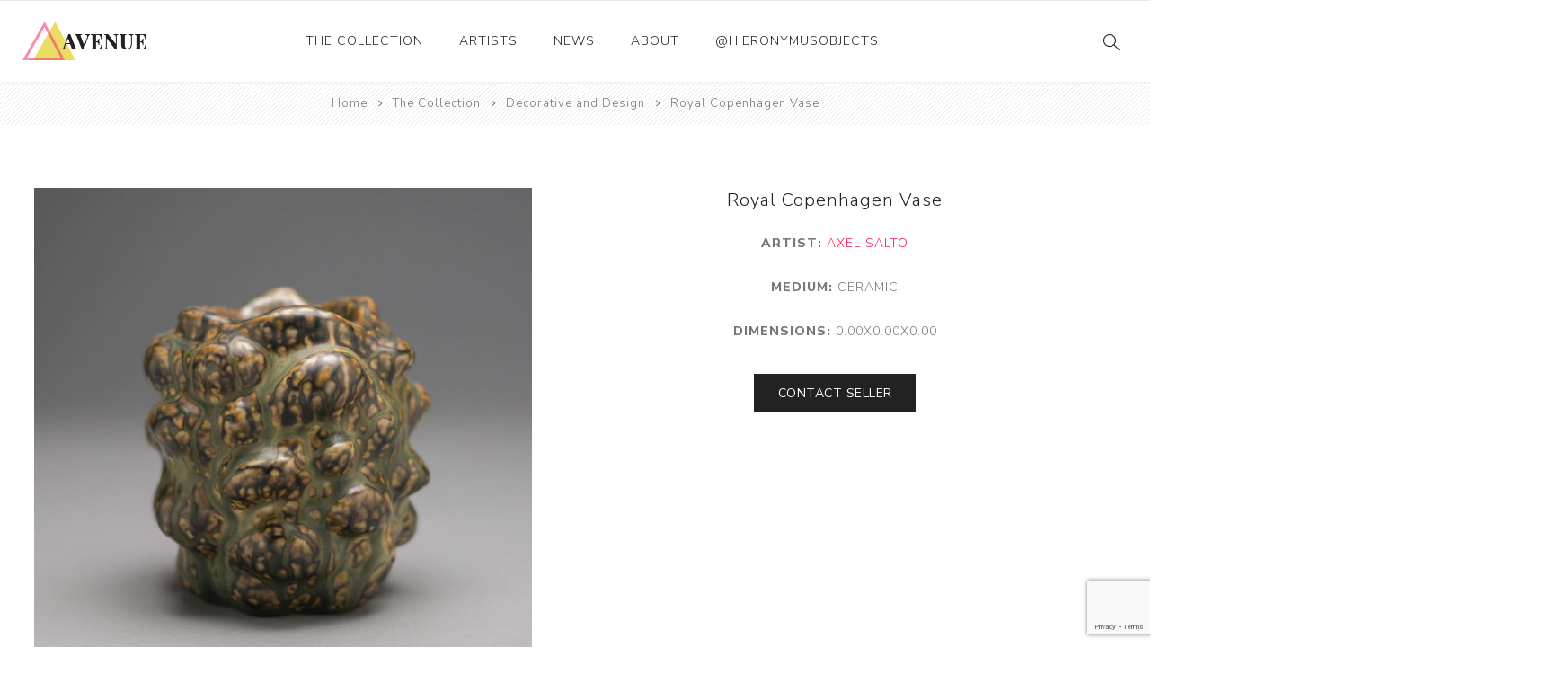

--- FILE ---
content_type: text/html; charset=utf-8
request_url: https://www.hieronymusobjects.com/royal-copenhagen-vase-axel-salto-2
body_size: 4252
content:
<!DOCTYPE html><html lang=en class=html-product-details-page><head><title>Royal Copenhagen Vase | Hieronymus Objects</title><meta charset=UTF-8><meta name=description content=""><meta name=keywords content=""><meta name=generator content=nopCommerce><meta name=viewport content="width=device-width, initial-scale=1.0, user-scalable=0, minimum-scale=1.0, maximum-scale=1.0"><link rel=preload as=font href=/Themes/Avenue/Content/fonts/artsy/artsy-icons.woff crossorigin><link rel=preload as=font href=/Themes/Avenue/Content/fonts/avenue_font.woff crossorigin><link href="https://fonts.googleapis.com/css?family=Nunito+Sans:300,400,800&amp;subset=latin-ext&amp;display=swap" rel=stylesheet><script>(function(n,t,i,r,u){n[r]=n[r]||[];n[r].push({"gtm.start":(new Date).getTime(),event:"gtm.js"});var e=t.getElementsByTagName(i)[0],f=t.createElement(i),o=r!="dataLayer"?"&l="+r:"";f.async=!0;f.src="https://www.googletagmanager.com/gtm.js?id="+u+o;e.parentNode.insertBefore(f,e)})(window,document,"script","dataLayer","GTM-5NBN24B")</script><link rel=stylesheet href=https://cdnjs.cloudflare.com/ajax/libs/slick-carousel/1.9.0/slick.min.css integrity="sha512-yHknP1/AwR+yx26cB1y0cjvQUMvEa2PFzt1c9LlS4pRQ5NOTZFWbhBig+X9G9eYW/8m0/4OXNx8pxJ6z57x0dw==" crossorigin=anonymous><link href=/bundles/tya3nkdyusgduscvzvrsfpyegboqsl_x3ekfftimxhs.min.css rel=stylesheet><link href=/css/custom.css rel=stylesheet><link rel=canonical href=https://www.hieronymusobjects.com/royal-copenhagen-vase-axel-salto-2><body class=product-details-page-body><noscript><iframe src="https://www.googletagmanager.com/ns.html?id=GTM-5NBN24B" height=0 width=0 style=display:none;visibility:hidden></iframe></noscript><div class=ajax-loading-block-window style=display:none></div><div id=dialog-notifications-success title=Notification style=display:none></div><div id=dialog-notifications-error title=Error style=display:none></div><div id=dialog-notifications-warning title=Warning style=display:none></div><div id=bar-notification class=bar-notification-container data-close=Close></div><!--[if lte IE 8]><div style=clear:both;height:59px;text-align:center;position:relative><a href=http://www.microsoft.com/windows/internet-explorer/default.aspx target=_blank> <img src=/Themes/Avenue/Content/img/ie_warning.jpg height=42 width=820 alt="You are using an outdated browser. For a faster, safer browsing experience, upgrade for free today."> </a></div><![endif]--><div class="master-wrapper-page standard-gallery"><div class=overlayOffCanvas></div><div class=header-wrapper><div class=header><div class=header-upper><div class="profile-links responsive-nav-content"><div class=responsive-nav-head><span class=text>Profile</span> <span class="button close-links"></span></div><div class=responsive-nav-body></div></div></div><div class=header-lower><div class=header-lower-inner><div class="header-logo-wrapper table-cell"><div class="nav-button menu-button"><span class=trigger title=Menu></span></div><div class=header-logo><a href="/" class=logo> <img alt="Hieronymus Objects" src=/Themes/Avenue/Content/img/logo.png> </a></div></div><div class="header-menu table-cell responsive-nav-content"><div class=responsive-nav-head><span class=text>Menu</span> <span class="button close-menu"></span></div><input type=hidden value=false id=isRtlEnabled><ul class=top-menu><li class=has-sublist><a class=with-subcategories href=/the-collection>The Collection</a> <button class="trigger plus-button"></button><div class=sublist-wrap><div class="responsive-nav-head back-button"><span class=text><button>Back</button></span></div><ul class=sublist><li><a href=/ceramics>Ceramics <span class=number>(661)</span></a><li><a href=/drawings-and-paintings>Drawings and Paintings <span class=number>(248)</span></a><li><a href=/sculpture>Sculpture <span class=number>(204)</span></a><li><a href=/decorative-and-design>Decorative and Design <span class=number>(723)</span></a><li><a href=/photography-and-prints>Photography and Prints <span class=number>(172)</span></a><li><a href=/other>Other <span class=number>(121)</span></a></ul></div><li><a href=/artist/all>Artists</a><li><a href=/news-2>News</a><li><a href=/about-us>About</a><li><a href=/instagram-posts-hieronymus>@hieronymusobjects</a></ul></div><div class="responsive-nav-wrapper table-cell"><div class="nav-button search-button"><span class=trigger title=Search></span></div><div class="nav-button personal-button"><span class=trigger title=Profile></span></div></div></div></div><div class="search-box store-search-box responsive-nav-content"><div class=responsive-nav-head><span class=text>Search</span> <span class="button close-search"></span></div><div class=responsive-nav-body><form method=get class=search-form id=small-search-box-form action=/search><input type=text class=search-box-text id=small-searchterms autocomplete=off name=q placeholder="Search store" aria-label="Search store"> <button type=submit class="button-1 search-box-button" value=Search>Search</button></form></div></div><div class="flyout-cart responsive-nav-content"><div class=responsive-nav-head><span class=text>Shopping cart</span> <span class="button close-cart"></span></div><div class=responsive-nav-body></div></div></div></div><div class=breadcrumb><ul itemscope itemtype=http://schema.org/BreadcrumbList><li><span> <a href="/"> <span>Home</span> </a> </span> <span class=delimiter>/</span><li itemprop=itemListElement itemscope itemtype=http://schema.org/ListItem><a href=/the-collection itemprop=item> <span itemprop=name>The Collection</span> </a> <span class=delimiter>/</span><meta itemprop=position content=1><li itemprop=itemListElement itemscope itemtype=http://schema.org/ListItem><a href=/decorative-and-design itemprop=item> <span itemprop=name>Decorative and Design</span> </a> <span class=delimiter>/</span><meta itemprop=position content=2><li itemprop=itemListElement itemscope itemtype=http://schema.org/ListItem><strong class=current-item itemprop=name>Royal Copenhagen Vase</strong> <span itemprop=item itemscope itemtype=http://schema.org/Thing id=/royal-copenhagen-vase-axel-salto-2> </span><meta itemprop=position content=3></ul></div><div class=master-wrapper-content><div class=master-column-wrapper><div class=center-1><div class="page product-details-page"><div class=page-body><form method=post id=product-details-form action=/royal-copenhagen-vase-axel-salto-2><div style=display:none id=product-hidden-schema class=product-hidden-schema><div itemscope itemtype=http://schema.org/Sculpture><span itemprop=name>Royal Copenhagen Vase</span> <span itemprop=description></span> <span itemprop=image>https://www.hieronymusobjects.com/images/thumbs/0036153_royal-copenhagen-vase.jpeg</span></div><span id=product-hidden-schema-materials class=product-hidden-schema>Ceramic</span> <span id=product-hidden-schema-google-type class=product-hidden-schema>Sculpture</span> <span id=product-hidden-schema-length class=product-hidden-schema>0.00 inches</span> <span id=product-hidden-schema-width class=product-hidden-schema>0.00 inches</span> <span id=product-hidden-schema-height class=product-hidden-schema>0.00 inches</span></div><div data-productid=3883 itemscope itemtype=http://schema.org/VisualArtwork><div class=product-essential><div class=gallery><div class=picture><a href=https://www.hieronymusobjects.com/images/thumbs/0036153_royal-copenhagen-vase.jpeg title="Picture of Royal Copenhagen Vase" id=main-product-img-lightbox-anchor-3883 class=magnific-popup-zoom> <img alt="Picture of Royal Copenhagen Vase" src=https://www.hieronymusobjects.com/images/thumbs/0036153_royal-copenhagen-vase_750.jpeg title="Picture of Royal Copenhagen Vase" id=main-product-img-3883> </a></div><div class=picture-thumbs><div class=bxslider><div class=thumb-item><img src=https://www.hieronymusobjects.com/images/thumbs/0036153_royal-copenhagen-vase_750.jpeg alt="Picture of Royal Copenhagen Vase" title="Picture of Royal Copenhagen Vase" data-defaultsize=https://www.hieronymusobjects.com/images/thumbs/0036153_royal-copenhagen-vase_750.jpeg data-fullsize=https://www.hieronymusobjects.com/images/thumbs/0036153_royal-copenhagen-vase.jpeg></div><div class=thumb-item><img src=https://www.hieronymusobjects.com/images/thumbs/0036154_royal-copenhagen-vase_750.jpeg alt="Picture of Royal Copenhagen Vase" title="Picture of Royal Copenhagen Vase" data-defaultsize=https://www.hieronymusobjects.com/images/thumbs/0036154_royal-copenhagen-vase_750.jpeg data-fullsize=https://www.hieronymusobjects.com/images/thumbs/0036154_royal-copenhagen-vase.jpeg></div><div class=thumb-item><img src=https://www.hieronymusobjects.com/images/thumbs/0036155_royal-copenhagen-vase_750.jpeg alt="Picture of Royal Copenhagen Vase" title="Picture of Royal Copenhagen Vase" data-defaultsize=https://www.hieronymusobjects.com/images/thumbs/0036155_royal-copenhagen-vase_750.jpeg data-fullsize=https://www.hieronymusobjects.com/images/thumbs/0036155_royal-copenhagen-vase.jpeg></div><div class=thumb-item><img src=https://www.hieronymusobjects.com/images/thumbs/0036156_royal-copenhagen-vase_750.jpeg alt="Picture of Royal Copenhagen Vase" title="Picture of Royal Copenhagen Vase" data-defaultsize=https://www.hieronymusobjects.com/images/thumbs/0036156_royal-copenhagen-vase_750.jpeg data-fullsize=https://www.hieronymusobjects.com/images/thumbs/0036156_royal-copenhagen-vase.jpeg></div><div class=thumb-item><img src=https://www.hieronymusobjects.com/images/thumbs/0036157_royal-copenhagen-vase_750.jpeg alt="Picture of Royal Copenhagen Vase" title="Picture of Royal Copenhagen Vase" data-defaultsize=https://www.hieronymusobjects.com/images/thumbs/0036157_royal-copenhagen-vase_750.jpeg data-fullsize=https://www.hieronymusobjects.com/images/thumbs/0036157_royal-copenhagen-vase.jpeg></div></div></div></div><div class=overview><div class=product-name><h1 itemprop=name><span>Royal Copenhagen Vase</span></h1></div><div class=artist-name><div class=manufacturers><span class=label>Manufacturer:</span> <strong>Artist: </strong> <span class=value itemprop=creator itemscope itemtype=http://schema.org/Person> <a href=/axel-salto itemprop=name>Axel Salto</a> </span></div></div><div class=material><strong>Medium:</strong> <span>Ceramic</span></div><div class=dimensions><strong>Dimensions:</strong> <span>0.00x0.00x0.00</span></div><button type=button class=custom-button id=contact-seller-button> <span>Contact Seller</span> </button><div class=cart-buttons-wrapper><div class=overview-buttons><div class=email-a-friend><input type=button value="Contact Seller" class="button-2 email-a-friend-button" onclick="setLocation(&#34;/productemailafriend/3883&#34;)"></div></div></div></div></div><div class=product-collateral></div></div><input name=__RequestVerificationToken type=hidden value=CfDJ8FFBQe-TdYpFs2COmMueUw_lrE8QQHrNhd3jd7YSw-8eutXMoQyCVCHL3G0UI7ToA5QBYyTBw_N75lvH3NRXSJN5txRdlZ6shFB_-8uFxOpUMMDkNhvgqg89YsSrzvUnuvvPpRPDZvHqVTTg18db4ic></form></div></div><div id=overlay-inAbox class=overlay><div class=toolbar><a class=overlay-close href=#><span>x</span> close</a></div><div class=wrapper><h2>Contact Seller - Royal Copenhagen Vase</h2><div>Subject</div><div><input name=contact-subject type=text class=subject value="Inquiry - Royal Copenhagen Vase"></div><div>My Email</div><div><input type=text class=email name=contact-email></div><div>Message</div><div><textarea name=contact-message>
I'm interested in this piece!

https://www.hieronymusobjects.com/royal-copenhagen-vase-axel-salto-2
                </textarea></div><div style=text-align:right><button type=button class=custom-button id=contact-send> <span>Send</span> </button></div><div><input id=g-recaptcha-response_captcha_1272397460 name=g-recaptcha-response type=hidden><script>var onloadCallbackcaptcha_1272397460=function(){var n=$('input[id="g-recaptcha-response_captcha_1272397460"]').closest("form"),t=$(n.find(":submit")[0]),i=!1,r=!1;t.on("click",function(){return r||(r=!0,grecaptcha.execute("6Le4zCMaAAAAALk8o4pJk4vMfvekcyHH0qFmUNdI",{action:"ProductDetails"}).then(function(r){$("#g-recaptcha-response_captcha_1272397460",n).val(r);i=!0;t.click()})),i})}</script><script async defer src="https://www.google.com/recaptcha/api.js?onload=onloadCallbackcaptcha_1272397460&amp;render=6Le4zCMaAAAAALk8o4pJk4vMfvekcyHH0qFmUNdI&amp;hl=en"></script></div></div></div></div></div></div><div class=footer><div class=footer-upper><div class=newsletter><div class=newsletter-subscribe id=newsletter-subscribe-block><div class=title>Get The Latest News <span class=color>Delivered To You!</span></div><div class=newsletter-email><input id=newsletter-email class=newsletter-subscribe-text placeholder="Enter your email here..." aria-label="Sign up for our newsletter" type=email name=NewsletterEmail> <input type=button value=Subscribe id=newsletter-subscribe-button class="button-1 newsletter-subscribe-button"></div><div class=newsletter-validation><span id=subscribe-loading-progress style=display:none class=please-wait>Wait...</span> <span class=field-validation-valid data-valmsg-for=NewsletterEmail data-valmsg-replace=true></span></div></div><div class=newsletter-result id=newsletter-result-block></div></div></div><div class=footer-middle><div class=footer-text><div class=footer-logo><img src=/Themes/Avenue/Content/img/logo_inverted.png alt=""></div><p class=text>Hieronymus was established as an online gallery in 2014 to showcase the collection of the Richard and Alita Rogers Family Foundation.</p><a class=read-more href=#>Read More</a></div><div class=footer-block-wrapper><div class=topic-block><div class=topic-block-title><h2>Footer-Middle-Content</h2></div><div class=topic-block-body><div style=float:left;width:33%><ul><li style=text-align:left><span style=color:#fff><a href=/ceramics><span style=color:#fff>Ceramics</span></a></span><li style=text-align:left><span style=color:#fff><a href=/drawings-and-paintings><span style=color:#fff>Drawings and Paintings</span></a></span><li style=text-align:left><span style=color:#fff><a href=/sculpture><span style=color:#fff>Sculpture</span></a></span><li style=text-align:left><span style=color:#fff><a href=/decorative-and-design><span style=color:#fff>Decorative and Design</span></a></span><li style=text-align:left><span style=color:#fff><a href=/photography-and-prints><span style=color:#fff>Photography and Prints</span></a></span><li style=text-align:left><span style=color:#fff><a href=/other><span style=color:#fff>Other</span></a></span></ul></div><div style=float:left;width:33%;text-align:left><ul><li style=text-align:left><span style=color:#fff><a href=/artist/all><span style=color:#fff>Artists</span></a></span><li><span style=color:#fff><a href=/about-us><span style=color:#fff>About Us</span></a></span><li><span style=color:#fff><a href=/contactus><span style=color:#fff>Contact Us</span></a></span><li><span style=color:#fff><a href=/news-2><span style=color:#fff>News</span></a></span></ul></div><div style=float:right;width:33%><ul><li style=text-align:left><span style=color:#fff><a href=/sitemap><span style=color:#fff>Sitemap</span></a></span></ul></div></div></div></div></div><div class=footer-lower><div class="footer-lower-block footer-social-buttons"><ul><li><a target=_blank class=facebook href="https://www.facebook.com/hieronymusobjects/" aria-label=Facebook></a><li><a target=_blank class=instagram href="https://www.instagram.com/hieronymusobjects/" aria-label=Instagram></a></ul></div><div class="footer-lower-block footer-site-info"><div class="info footer-disclaimer">Copyright &copy; 2026 Hieronymus Objects. All rights reserved.</div></div><div class="footer-lower-block footer-payment-methods"></div></div></div></div><script src=/bundles/3lwuogr0sbblhyeczl7ovpgkcjo9t32zicjokmgv0fk.min.js></script><script async src=/js/product-page.js></script><script src=https://cdnjs.cloudflare.com/ajax/libs/slick-carousel/1.9.0/slick.min.js integrity="sha512-HGOnQO9+SP1V92SrtZfjqxxtLmVzqZpjFFekvzZVWoiASSQgSr4cw9Kqd2+l8Llp4Gm0G8GIFJ4ddwZilcdb8A==" crossorigin=anonymous></script><script>$(document).ready(function(){$("#main-product-img-lightbox-anchor-3883").magnificPopup({type:"image",removalDelay:300,gallery:{enabled:!0,tPrev:"Previous (Left arrow key)",tNext:"Next (Right arrow key)",tCounter:"%curr% of %total%"},tClose:"Close (Esc)",tLoading:"Loading..."})})</script><script>$(document).ready(function(){$(".thumb-item img").on("click",function(){$("#main-product-img-3883").attr("src",$(this).attr("data-defaultsize"));$("#main-product-img-3883").attr("title",$(this).attr("title"));$("#main-product-img-3883").attr("alt",$(this).attr("alt"));$("#main-product-img-lightbox-anchor-3883").attr("href",$(this).attr("data-fullsize"));$("#main-product-img-lightbox-anchor-3883").attr("title",$(this).attr("title"))})})</script><script>var localized_data={AjaxCartFailure:"Failed to add the product. Please refresh the page and try one more time."};AjaxCart.init(!1,".cart-qty",".wishlist-qty","#flyout-cart",localized_data)</script><script>$("#small-search-box-form").on("submit",function(n){$("#small-searchterms").val()==""&&(alert("Please enter some search keyword"),$("#small-searchterms").focus(),n.preventDefault())})</script><script>function newsletter_subscribe(n){var t=$("#subscribe-loading-progress"),i;t.show();i={subscribe:n,email:$("#newsletter-email").val()};$.ajax({cache:!1,type:"POST",url:"/subscribenewsletter",data:i,success:function(n){$("#newsletter-result-block").html(n.Result);n.Success?($("#newsletter-subscribe-block").hide(),$("#newsletter-result-block").show()):$("#newsletter-result-block").fadeIn("slow").delay(2e3).fadeOut("slow")},error:function(){alert("Failed to subscribe.")},complete:function(){t.hide()}})}$(document).ready(function(){$("#newsletter-subscribe-button").on("click",function(){newsletter_subscribe("true")});$("#newsletter-email").on("keydown",function(n){if(n.keyCode==13)return $("#newsletter-subscribe-button").trigger("click"),!1})})</script><div class=scroll-back-button></div>

--- FILE ---
content_type: text/html; charset=utf-8
request_url: https://www.google.com/recaptcha/api2/anchor?ar=1&k=6Le4zCMaAAAAALk8o4pJk4vMfvekcyHH0qFmUNdI&co=aHR0cHM6Ly93d3cuaGllcm9ueW11c29iamVjdHMuY29tOjQ0Mw..&hl=en&v=PoyoqOPhxBO7pBk68S4YbpHZ&size=invisible&anchor-ms=20000&execute-ms=30000&cb=ap4obifzdfsa
body_size: 49616
content:
<!DOCTYPE HTML><html dir="ltr" lang="en"><head><meta http-equiv="Content-Type" content="text/html; charset=UTF-8">
<meta http-equiv="X-UA-Compatible" content="IE=edge">
<title>reCAPTCHA</title>
<style type="text/css">
/* cyrillic-ext */
@font-face {
  font-family: 'Roboto';
  font-style: normal;
  font-weight: 400;
  font-stretch: 100%;
  src: url(//fonts.gstatic.com/s/roboto/v48/KFO7CnqEu92Fr1ME7kSn66aGLdTylUAMa3GUBHMdazTgWw.woff2) format('woff2');
  unicode-range: U+0460-052F, U+1C80-1C8A, U+20B4, U+2DE0-2DFF, U+A640-A69F, U+FE2E-FE2F;
}
/* cyrillic */
@font-face {
  font-family: 'Roboto';
  font-style: normal;
  font-weight: 400;
  font-stretch: 100%;
  src: url(//fonts.gstatic.com/s/roboto/v48/KFO7CnqEu92Fr1ME7kSn66aGLdTylUAMa3iUBHMdazTgWw.woff2) format('woff2');
  unicode-range: U+0301, U+0400-045F, U+0490-0491, U+04B0-04B1, U+2116;
}
/* greek-ext */
@font-face {
  font-family: 'Roboto';
  font-style: normal;
  font-weight: 400;
  font-stretch: 100%;
  src: url(//fonts.gstatic.com/s/roboto/v48/KFO7CnqEu92Fr1ME7kSn66aGLdTylUAMa3CUBHMdazTgWw.woff2) format('woff2');
  unicode-range: U+1F00-1FFF;
}
/* greek */
@font-face {
  font-family: 'Roboto';
  font-style: normal;
  font-weight: 400;
  font-stretch: 100%;
  src: url(//fonts.gstatic.com/s/roboto/v48/KFO7CnqEu92Fr1ME7kSn66aGLdTylUAMa3-UBHMdazTgWw.woff2) format('woff2');
  unicode-range: U+0370-0377, U+037A-037F, U+0384-038A, U+038C, U+038E-03A1, U+03A3-03FF;
}
/* math */
@font-face {
  font-family: 'Roboto';
  font-style: normal;
  font-weight: 400;
  font-stretch: 100%;
  src: url(//fonts.gstatic.com/s/roboto/v48/KFO7CnqEu92Fr1ME7kSn66aGLdTylUAMawCUBHMdazTgWw.woff2) format('woff2');
  unicode-range: U+0302-0303, U+0305, U+0307-0308, U+0310, U+0312, U+0315, U+031A, U+0326-0327, U+032C, U+032F-0330, U+0332-0333, U+0338, U+033A, U+0346, U+034D, U+0391-03A1, U+03A3-03A9, U+03B1-03C9, U+03D1, U+03D5-03D6, U+03F0-03F1, U+03F4-03F5, U+2016-2017, U+2034-2038, U+203C, U+2040, U+2043, U+2047, U+2050, U+2057, U+205F, U+2070-2071, U+2074-208E, U+2090-209C, U+20D0-20DC, U+20E1, U+20E5-20EF, U+2100-2112, U+2114-2115, U+2117-2121, U+2123-214F, U+2190, U+2192, U+2194-21AE, U+21B0-21E5, U+21F1-21F2, U+21F4-2211, U+2213-2214, U+2216-22FF, U+2308-230B, U+2310, U+2319, U+231C-2321, U+2336-237A, U+237C, U+2395, U+239B-23B7, U+23D0, U+23DC-23E1, U+2474-2475, U+25AF, U+25B3, U+25B7, U+25BD, U+25C1, U+25CA, U+25CC, U+25FB, U+266D-266F, U+27C0-27FF, U+2900-2AFF, U+2B0E-2B11, U+2B30-2B4C, U+2BFE, U+3030, U+FF5B, U+FF5D, U+1D400-1D7FF, U+1EE00-1EEFF;
}
/* symbols */
@font-face {
  font-family: 'Roboto';
  font-style: normal;
  font-weight: 400;
  font-stretch: 100%;
  src: url(//fonts.gstatic.com/s/roboto/v48/KFO7CnqEu92Fr1ME7kSn66aGLdTylUAMaxKUBHMdazTgWw.woff2) format('woff2');
  unicode-range: U+0001-000C, U+000E-001F, U+007F-009F, U+20DD-20E0, U+20E2-20E4, U+2150-218F, U+2190, U+2192, U+2194-2199, U+21AF, U+21E6-21F0, U+21F3, U+2218-2219, U+2299, U+22C4-22C6, U+2300-243F, U+2440-244A, U+2460-24FF, U+25A0-27BF, U+2800-28FF, U+2921-2922, U+2981, U+29BF, U+29EB, U+2B00-2BFF, U+4DC0-4DFF, U+FFF9-FFFB, U+10140-1018E, U+10190-1019C, U+101A0, U+101D0-101FD, U+102E0-102FB, U+10E60-10E7E, U+1D2C0-1D2D3, U+1D2E0-1D37F, U+1F000-1F0FF, U+1F100-1F1AD, U+1F1E6-1F1FF, U+1F30D-1F30F, U+1F315, U+1F31C, U+1F31E, U+1F320-1F32C, U+1F336, U+1F378, U+1F37D, U+1F382, U+1F393-1F39F, U+1F3A7-1F3A8, U+1F3AC-1F3AF, U+1F3C2, U+1F3C4-1F3C6, U+1F3CA-1F3CE, U+1F3D4-1F3E0, U+1F3ED, U+1F3F1-1F3F3, U+1F3F5-1F3F7, U+1F408, U+1F415, U+1F41F, U+1F426, U+1F43F, U+1F441-1F442, U+1F444, U+1F446-1F449, U+1F44C-1F44E, U+1F453, U+1F46A, U+1F47D, U+1F4A3, U+1F4B0, U+1F4B3, U+1F4B9, U+1F4BB, U+1F4BF, U+1F4C8-1F4CB, U+1F4D6, U+1F4DA, U+1F4DF, U+1F4E3-1F4E6, U+1F4EA-1F4ED, U+1F4F7, U+1F4F9-1F4FB, U+1F4FD-1F4FE, U+1F503, U+1F507-1F50B, U+1F50D, U+1F512-1F513, U+1F53E-1F54A, U+1F54F-1F5FA, U+1F610, U+1F650-1F67F, U+1F687, U+1F68D, U+1F691, U+1F694, U+1F698, U+1F6AD, U+1F6B2, U+1F6B9-1F6BA, U+1F6BC, U+1F6C6-1F6CF, U+1F6D3-1F6D7, U+1F6E0-1F6EA, U+1F6F0-1F6F3, U+1F6F7-1F6FC, U+1F700-1F7FF, U+1F800-1F80B, U+1F810-1F847, U+1F850-1F859, U+1F860-1F887, U+1F890-1F8AD, U+1F8B0-1F8BB, U+1F8C0-1F8C1, U+1F900-1F90B, U+1F93B, U+1F946, U+1F984, U+1F996, U+1F9E9, U+1FA00-1FA6F, U+1FA70-1FA7C, U+1FA80-1FA89, U+1FA8F-1FAC6, U+1FACE-1FADC, U+1FADF-1FAE9, U+1FAF0-1FAF8, U+1FB00-1FBFF;
}
/* vietnamese */
@font-face {
  font-family: 'Roboto';
  font-style: normal;
  font-weight: 400;
  font-stretch: 100%;
  src: url(//fonts.gstatic.com/s/roboto/v48/KFO7CnqEu92Fr1ME7kSn66aGLdTylUAMa3OUBHMdazTgWw.woff2) format('woff2');
  unicode-range: U+0102-0103, U+0110-0111, U+0128-0129, U+0168-0169, U+01A0-01A1, U+01AF-01B0, U+0300-0301, U+0303-0304, U+0308-0309, U+0323, U+0329, U+1EA0-1EF9, U+20AB;
}
/* latin-ext */
@font-face {
  font-family: 'Roboto';
  font-style: normal;
  font-weight: 400;
  font-stretch: 100%;
  src: url(//fonts.gstatic.com/s/roboto/v48/KFO7CnqEu92Fr1ME7kSn66aGLdTylUAMa3KUBHMdazTgWw.woff2) format('woff2');
  unicode-range: U+0100-02BA, U+02BD-02C5, U+02C7-02CC, U+02CE-02D7, U+02DD-02FF, U+0304, U+0308, U+0329, U+1D00-1DBF, U+1E00-1E9F, U+1EF2-1EFF, U+2020, U+20A0-20AB, U+20AD-20C0, U+2113, U+2C60-2C7F, U+A720-A7FF;
}
/* latin */
@font-face {
  font-family: 'Roboto';
  font-style: normal;
  font-weight: 400;
  font-stretch: 100%;
  src: url(//fonts.gstatic.com/s/roboto/v48/KFO7CnqEu92Fr1ME7kSn66aGLdTylUAMa3yUBHMdazQ.woff2) format('woff2');
  unicode-range: U+0000-00FF, U+0131, U+0152-0153, U+02BB-02BC, U+02C6, U+02DA, U+02DC, U+0304, U+0308, U+0329, U+2000-206F, U+20AC, U+2122, U+2191, U+2193, U+2212, U+2215, U+FEFF, U+FFFD;
}
/* cyrillic-ext */
@font-face {
  font-family: 'Roboto';
  font-style: normal;
  font-weight: 500;
  font-stretch: 100%;
  src: url(//fonts.gstatic.com/s/roboto/v48/KFO7CnqEu92Fr1ME7kSn66aGLdTylUAMa3GUBHMdazTgWw.woff2) format('woff2');
  unicode-range: U+0460-052F, U+1C80-1C8A, U+20B4, U+2DE0-2DFF, U+A640-A69F, U+FE2E-FE2F;
}
/* cyrillic */
@font-face {
  font-family: 'Roboto';
  font-style: normal;
  font-weight: 500;
  font-stretch: 100%;
  src: url(//fonts.gstatic.com/s/roboto/v48/KFO7CnqEu92Fr1ME7kSn66aGLdTylUAMa3iUBHMdazTgWw.woff2) format('woff2');
  unicode-range: U+0301, U+0400-045F, U+0490-0491, U+04B0-04B1, U+2116;
}
/* greek-ext */
@font-face {
  font-family: 'Roboto';
  font-style: normal;
  font-weight: 500;
  font-stretch: 100%;
  src: url(//fonts.gstatic.com/s/roboto/v48/KFO7CnqEu92Fr1ME7kSn66aGLdTylUAMa3CUBHMdazTgWw.woff2) format('woff2');
  unicode-range: U+1F00-1FFF;
}
/* greek */
@font-face {
  font-family: 'Roboto';
  font-style: normal;
  font-weight: 500;
  font-stretch: 100%;
  src: url(//fonts.gstatic.com/s/roboto/v48/KFO7CnqEu92Fr1ME7kSn66aGLdTylUAMa3-UBHMdazTgWw.woff2) format('woff2');
  unicode-range: U+0370-0377, U+037A-037F, U+0384-038A, U+038C, U+038E-03A1, U+03A3-03FF;
}
/* math */
@font-face {
  font-family: 'Roboto';
  font-style: normal;
  font-weight: 500;
  font-stretch: 100%;
  src: url(//fonts.gstatic.com/s/roboto/v48/KFO7CnqEu92Fr1ME7kSn66aGLdTylUAMawCUBHMdazTgWw.woff2) format('woff2');
  unicode-range: U+0302-0303, U+0305, U+0307-0308, U+0310, U+0312, U+0315, U+031A, U+0326-0327, U+032C, U+032F-0330, U+0332-0333, U+0338, U+033A, U+0346, U+034D, U+0391-03A1, U+03A3-03A9, U+03B1-03C9, U+03D1, U+03D5-03D6, U+03F0-03F1, U+03F4-03F5, U+2016-2017, U+2034-2038, U+203C, U+2040, U+2043, U+2047, U+2050, U+2057, U+205F, U+2070-2071, U+2074-208E, U+2090-209C, U+20D0-20DC, U+20E1, U+20E5-20EF, U+2100-2112, U+2114-2115, U+2117-2121, U+2123-214F, U+2190, U+2192, U+2194-21AE, U+21B0-21E5, U+21F1-21F2, U+21F4-2211, U+2213-2214, U+2216-22FF, U+2308-230B, U+2310, U+2319, U+231C-2321, U+2336-237A, U+237C, U+2395, U+239B-23B7, U+23D0, U+23DC-23E1, U+2474-2475, U+25AF, U+25B3, U+25B7, U+25BD, U+25C1, U+25CA, U+25CC, U+25FB, U+266D-266F, U+27C0-27FF, U+2900-2AFF, U+2B0E-2B11, U+2B30-2B4C, U+2BFE, U+3030, U+FF5B, U+FF5D, U+1D400-1D7FF, U+1EE00-1EEFF;
}
/* symbols */
@font-face {
  font-family: 'Roboto';
  font-style: normal;
  font-weight: 500;
  font-stretch: 100%;
  src: url(//fonts.gstatic.com/s/roboto/v48/KFO7CnqEu92Fr1ME7kSn66aGLdTylUAMaxKUBHMdazTgWw.woff2) format('woff2');
  unicode-range: U+0001-000C, U+000E-001F, U+007F-009F, U+20DD-20E0, U+20E2-20E4, U+2150-218F, U+2190, U+2192, U+2194-2199, U+21AF, U+21E6-21F0, U+21F3, U+2218-2219, U+2299, U+22C4-22C6, U+2300-243F, U+2440-244A, U+2460-24FF, U+25A0-27BF, U+2800-28FF, U+2921-2922, U+2981, U+29BF, U+29EB, U+2B00-2BFF, U+4DC0-4DFF, U+FFF9-FFFB, U+10140-1018E, U+10190-1019C, U+101A0, U+101D0-101FD, U+102E0-102FB, U+10E60-10E7E, U+1D2C0-1D2D3, U+1D2E0-1D37F, U+1F000-1F0FF, U+1F100-1F1AD, U+1F1E6-1F1FF, U+1F30D-1F30F, U+1F315, U+1F31C, U+1F31E, U+1F320-1F32C, U+1F336, U+1F378, U+1F37D, U+1F382, U+1F393-1F39F, U+1F3A7-1F3A8, U+1F3AC-1F3AF, U+1F3C2, U+1F3C4-1F3C6, U+1F3CA-1F3CE, U+1F3D4-1F3E0, U+1F3ED, U+1F3F1-1F3F3, U+1F3F5-1F3F7, U+1F408, U+1F415, U+1F41F, U+1F426, U+1F43F, U+1F441-1F442, U+1F444, U+1F446-1F449, U+1F44C-1F44E, U+1F453, U+1F46A, U+1F47D, U+1F4A3, U+1F4B0, U+1F4B3, U+1F4B9, U+1F4BB, U+1F4BF, U+1F4C8-1F4CB, U+1F4D6, U+1F4DA, U+1F4DF, U+1F4E3-1F4E6, U+1F4EA-1F4ED, U+1F4F7, U+1F4F9-1F4FB, U+1F4FD-1F4FE, U+1F503, U+1F507-1F50B, U+1F50D, U+1F512-1F513, U+1F53E-1F54A, U+1F54F-1F5FA, U+1F610, U+1F650-1F67F, U+1F687, U+1F68D, U+1F691, U+1F694, U+1F698, U+1F6AD, U+1F6B2, U+1F6B9-1F6BA, U+1F6BC, U+1F6C6-1F6CF, U+1F6D3-1F6D7, U+1F6E0-1F6EA, U+1F6F0-1F6F3, U+1F6F7-1F6FC, U+1F700-1F7FF, U+1F800-1F80B, U+1F810-1F847, U+1F850-1F859, U+1F860-1F887, U+1F890-1F8AD, U+1F8B0-1F8BB, U+1F8C0-1F8C1, U+1F900-1F90B, U+1F93B, U+1F946, U+1F984, U+1F996, U+1F9E9, U+1FA00-1FA6F, U+1FA70-1FA7C, U+1FA80-1FA89, U+1FA8F-1FAC6, U+1FACE-1FADC, U+1FADF-1FAE9, U+1FAF0-1FAF8, U+1FB00-1FBFF;
}
/* vietnamese */
@font-face {
  font-family: 'Roboto';
  font-style: normal;
  font-weight: 500;
  font-stretch: 100%;
  src: url(//fonts.gstatic.com/s/roboto/v48/KFO7CnqEu92Fr1ME7kSn66aGLdTylUAMa3OUBHMdazTgWw.woff2) format('woff2');
  unicode-range: U+0102-0103, U+0110-0111, U+0128-0129, U+0168-0169, U+01A0-01A1, U+01AF-01B0, U+0300-0301, U+0303-0304, U+0308-0309, U+0323, U+0329, U+1EA0-1EF9, U+20AB;
}
/* latin-ext */
@font-face {
  font-family: 'Roboto';
  font-style: normal;
  font-weight: 500;
  font-stretch: 100%;
  src: url(//fonts.gstatic.com/s/roboto/v48/KFO7CnqEu92Fr1ME7kSn66aGLdTylUAMa3KUBHMdazTgWw.woff2) format('woff2');
  unicode-range: U+0100-02BA, U+02BD-02C5, U+02C7-02CC, U+02CE-02D7, U+02DD-02FF, U+0304, U+0308, U+0329, U+1D00-1DBF, U+1E00-1E9F, U+1EF2-1EFF, U+2020, U+20A0-20AB, U+20AD-20C0, U+2113, U+2C60-2C7F, U+A720-A7FF;
}
/* latin */
@font-face {
  font-family: 'Roboto';
  font-style: normal;
  font-weight: 500;
  font-stretch: 100%;
  src: url(//fonts.gstatic.com/s/roboto/v48/KFO7CnqEu92Fr1ME7kSn66aGLdTylUAMa3yUBHMdazQ.woff2) format('woff2');
  unicode-range: U+0000-00FF, U+0131, U+0152-0153, U+02BB-02BC, U+02C6, U+02DA, U+02DC, U+0304, U+0308, U+0329, U+2000-206F, U+20AC, U+2122, U+2191, U+2193, U+2212, U+2215, U+FEFF, U+FFFD;
}
/* cyrillic-ext */
@font-face {
  font-family: 'Roboto';
  font-style: normal;
  font-weight: 900;
  font-stretch: 100%;
  src: url(//fonts.gstatic.com/s/roboto/v48/KFO7CnqEu92Fr1ME7kSn66aGLdTylUAMa3GUBHMdazTgWw.woff2) format('woff2');
  unicode-range: U+0460-052F, U+1C80-1C8A, U+20B4, U+2DE0-2DFF, U+A640-A69F, U+FE2E-FE2F;
}
/* cyrillic */
@font-face {
  font-family: 'Roboto';
  font-style: normal;
  font-weight: 900;
  font-stretch: 100%;
  src: url(//fonts.gstatic.com/s/roboto/v48/KFO7CnqEu92Fr1ME7kSn66aGLdTylUAMa3iUBHMdazTgWw.woff2) format('woff2');
  unicode-range: U+0301, U+0400-045F, U+0490-0491, U+04B0-04B1, U+2116;
}
/* greek-ext */
@font-face {
  font-family: 'Roboto';
  font-style: normal;
  font-weight: 900;
  font-stretch: 100%;
  src: url(//fonts.gstatic.com/s/roboto/v48/KFO7CnqEu92Fr1ME7kSn66aGLdTylUAMa3CUBHMdazTgWw.woff2) format('woff2');
  unicode-range: U+1F00-1FFF;
}
/* greek */
@font-face {
  font-family: 'Roboto';
  font-style: normal;
  font-weight: 900;
  font-stretch: 100%;
  src: url(//fonts.gstatic.com/s/roboto/v48/KFO7CnqEu92Fr1ME7kSn66aGLdTylUAMa3-UBHMdazTgWw.woff2) format('woff2');
  unicode-range: U+0370-0377, U+037A-037F, U+0384-038A, U+038C, U+038E-03A1, U+03A3-03FF;
}
/* math */
@font-face {
  font-family: 'Roboto';
  font-style: normal;
  font-weight: 900;
  font-stretch: 100%;
  src: url(//fonts.gstatic.com/s/roboto/v48/KFO7CnqEu92Fr1ME7kSn66aGLdTylUAMawCUBHMdazTgWw.woff2) format('woff2');
  unicode-range: U+0302-0303, U+0305, U+0307-0308, U+0310, U+0312, U+0315, U+031A, U+0326-0327, U+032C, U+032F-0330, U+0332-0333, U+0338, U+033A, U+0346, U+034D, U+0391-03A1, U+03A3-03A9, U+03B1-03C9, U+03D1, U+03D5-03D6, U+03F0-03F1, U+03F4-03F5, U+2016-2017, U+2034-2038, U+203C, U+2040, U+2043, U+2047, U+2050, U+2057, U+205F, U+2070-2071, U+2074-208E, U+2090-209C, U+20D0-20DC, U+20E1, U+20E5-20EF, U+2100-2112, U+2114-2115, U+2117-2121, U+2123-214F, U+2190, U+2192, U+2194-21AE, U+21B0-21E5, U+21F1-21F2, U+21F4-2211, U+2213-2214, U+2216-22FF, U+2308-230B, U+2310, U+2319, U+231C-2321, U+2336-237A, U+237C, U+2395, U+239B-23B7, U+23D0, U+23DC-23E1, U+2474-2475, U+25AF, U+25B3, U+25B7, U+25BD, U+25C1, U+25CA, U+25CC, U+25FB, U+266D-266F, U+27C0-27FF, U+2900-2AFF, U+2B0E-2B11, U+2B30-2B4C, U+2BFE, U+3030, U+FF5B, U+FF5D, U+1D400-1D7FF, U+1EE00-1EEFF;
}
/* symbols */
@font-face {
  font-family: 'Roboto';
  font-style: normal;
  font-weight: 900;
  font-stretch: 100%;
  src: url(//fonts.gstatic.com/s/roboto/v48/KFO7CnqEu92Fr1ME7kSn66aGLdTylUAMaxKUBHMdazTgWw.woff2) format('woff2');
  unicode-range: U+0001-000C, U+000E-001F, U+007F-009F, U+20DD-20E0, U+20E2-20E4, U+2150-218F, U+2190, U+2192, U+2194-2199, U+21AF, U+21E6-21F0, U+21F3, U+2218-2219, U+2299, U+22C4-22C6, U+2300-243F, U+2440-244A, U+2460-24FF, U+25A0-27BF, U+2800-28FF, U+2921-2922, U+2981, U+29BF, U+29EB, U+2B00-2BFF, U+4DC0-4DFF, U+FFF9-FFFB, U+10140-1018E, U+10190-1019C, U+101A0, U+101D0-101FD, U+102E0-102FB, U+10E60-10E7E, U+1D2C0-1D2D3, U+1D2E0-1D37F, U+1F000-1F0FF, U+1F100-1F1AD, U+1F1E6-1F1FF, U+1F30D-1F30F, U+1F315, U+1F31C, U+1F31E, U+1F320-1F32C, U+1F336, U+1F378, U+1F37D, U+1F382, U+1F393-1F39F, U+1F3A7-1F3A8, U+1F3AC-1F3AF, U+1F3C2, U+1F3C4-1F3C6, U+1F3CA-1F3CE, U+1F3D4-1F3E0, U+1F3ED, U+1F3F1-1F3F3, U+1F3F5-1F3F7, U+1F408, U+1F415, U+1F41F, U+1F426, U+1F43F, U+1F441-1F442, U+1F444, U+1F446-1F449, U+1F44C-1F44E, U+1F453, U+1F46A, U+1F47D, U+1F4A3, U+1F4B0, U+1F4B3, U+1F4B9, U+1F4BB, U+1F4BF, U+1F4C8-1F4CB, U+1F4D6, U+1F4DA, U+1F4DF, U+1F4E3-1F4E6, U+1F4EA-1F4ED, U+1F4F7, U+1F4F9-1F4FB, U+1F4FD-1F4FE, U+1F503, U+1F507-1F50B, U+1F50D, U+1F512-1F513, U+1F53E-1F54A, U+1F54F-1F5FA, U+1F610, U+1F650-1F67F, U+1F687, U+1F68D, U+1F691, U+1F694, U+1F698, U+1F6AD, U+1F6B2, U+1F6B9-1F6BA, U+1F6BC, U+1F6C6-1F6CF, U+1F6D3-1F6D7, U+1F6E0-1F6EA, U+1F6F0-1F6F3, U+1F6F7-1F6FC, U+1F700-1F7FF, U+1F800-1F80B, U+1F810-1F847, U+1F850-1F859, U+1F860-1F887, U+1F890-1F8AD, U+1F8B0-1F8BB, U+1F8C0-1F8C1, U+1F900-1F90B, U+1F93B, U+1F946, U+1F984, U+1F996, U+1F9E9, U+1FA00-1FA6F, U+1FA70-1FA7C, U+1FA80-1FA89, U+1FA8F-1FAC6, U+1FACE-1FADC, U+1FADF-1FAE9, U+1FAF0-1FAF8, U+1FB00-1FBFF;
}
/* vietnamese */
@font-face {
  font-family: 'Roboto';
  font-style: normal;
  font-weight: 900;
  font-stretch: 100%;
  src: url(//fonts.gstatic.com/s/roboto/v48/KFO7CnqEu92Fr1ME7kSn66aGLdTylUAMa3OUBHMdazTgWw.woff2) format('woff2');
  unicode-range: U+0102-0103, U+0110-0111, U+0128-0129, U+0168-0169, U+01A0-01A1, U+01AF-01B0, U+0300-0301, U+0303-0304, U+0308-0309, U+0323, U+0329, U+1EA0-1EF9, U+20AB;
}
/* latin-ext */
@font-face {
  font-family: 'Roboto';
  font-style: normal;
  font-weight: 900;
  font-stretch: 100%;
  src: url(//fonts.gstatic.com/s/roboto/v48/KFO7CnqEu92Fr1ME7kSn66aGLdTylUAMa3KUBHMdazTgWw.woff2) format('woff2');
  unicode-range: U+0100-02BA, U+02BD-02C5, U+02C7-02CC, U+02CE-02D7, U+02DD-02FF, U+0304, U+0308, U+0329, U+1D00-1DBF, U+1E00-1E9F, U+1EF2-1EFF, U+2020, U+20A0-20AB, U+20AD-20C0, U+2113, U+2C60-2C7F, U+A720-A7FF;
}
/* latin */
@font-face {
  font-family: 'Roboto';
  font-style: normal;
  font-weight: 900;
  font-stretch: 100%;
  src: url(//fonts.gstatic.com/s/roboto/v48/KFO7CnqEu92Fr1ME7kSn66aGLdTylUAMa3yUBHMdazQ.woff2) format('woff2');
  unicode-range: U+0000-00FF, U+0131, U+0152-0153, U+02BB-02BC, U+02C6, U+02DA, U+02DC, U+0304, U+0308, U+0329, U+2000-206F, U+20AC, U+2122, U+2191, U+2193, U+2212, U+2215, U+FEFF, U+FFFD;
}

</style>
<link rel="stylesheet" type="text/css" href="https://www.gstatic.com/recaptcha/releases/PoyoqOPhxBO7pBk68S4YbpHZ/styles__ltr.css">
<script nonce="mmX2yplquXd43JOl0eqi-g" type="text/javascript">window['__recaptcha_api'] = 'https://www.google.com/recaptcha/api2/';</script>
<script type="text/javascript" src="https://www.gstatic.com/recaptcha/releases/PoyoqOPhxBO7pBk68S4YbpHZ/recaptcha__en.js" nonce="mmX2yplquXd43JOl0eqi-g">
      
    </script></head>
<body><div id="rc-anchor-alert" class="rc-anchor-alert"></div>
<input type="hidden" id="recaptcha-token" value="[base64]">
<script type="text/javascript" nonce="mmX2yplquXd43JOl0eqi-g">
      recaptcha.anchor.Main.init("[\x22ainput\x22,[\x22bgdata\x22,\x22\x22,\[base64]/[base64]/[base64]/[base64]/[base64]/[base64]/[base64]/[base64]/[base64]/[base64]\\u003d\x22,\[base64]\\u003d\x22,\[base64]/CgMOjw4fDoSM6e2FqPilVw41pwpwvw5wsSsKUwoZEwpI2wpDCp8ONAsKWJjF/[base64]/DsH4Zw4DDlMKJwqt8Z8KrOEDCk8OmX37Dqy9ew5NuwqImDB3CpXl3w57CrsK6wpwfw6EqwoLChVthYMKUwoAswqN0wrQwVRbClEjDvg1ew7fCisKWw7rCqnIcwoFlBAXDlRvDtMKKYsO8wqbDjCzCs8OVwpMzwrI/wr5xAWrCoEsjFcOFwoUMQmXDpsK2wrV8w60sGMKXasKtGBlRwqZFw7dRw640w5VCw4EYwpDDrsKCH8OSQMOWwr9jWsKtYMKRwqpxwqjCt8OOw5bDjGDDrMKtRCIBfsKRwqvDhsORPMOSwqzCnzoQw74Aw5ZYwpjDtU/[base64]/wofDhQkDw7ZlwrvChh09wpDDo8O1w4pEOMKQS8OhVhLCkRBbcnA1FMOQV8Kjw7g+G1HDgSjCg2vDu8OCwoDDiQo3wrzDqnnCmBnCqcKxK8OPbcK8wonDkcOvX8Kjw4TCjsKrCMKyw7NHwoALHsKVCMKPR8Okw4cQREvCrsO3w6rDpnFWE07CsMOPZ8OQwrRBJMK0w7/[base64]/DnERPAAUqZWhpwonChMOSKsKmZMOZw5nDrxPCrlfCtRx/w7lWwrTDk1c1CSV8fMORfCBLw4nColPCq8Kdw6BzwovCucOCw5DCjsKkw4MWwrHCnHhqw6vCqMKIw4rCmsOXw4nDuwg5wp1Sw5LDlMKPwp/DnWrCusOlw59cPBkbNnbDiy9lJBjDqDjDnzJpTcOHwpXDsmTCpU5EYMKPw5RRV8OHAzLChMKywpMiBMOLHCLCl8Kqwo/DssOawpDCjyDChk8wawMrw57Dn8OhFcOVQ0pCacOKw7tkw7rCmsOIwrLDpsKEwpbDlMKLLF7ChBwvwrhMw5fDicKWPR3CrRwRwqE1w5XCjMOAw5TCjQAhw5LCnEgGw7tpVFHDksKwwr7CvMOQUmRsETUXwpjChcOoPmzDnBlVw6PClG5Aw7DDqMO/fE7ChBzCqHbDniDCjMKPd8KPwqAzBsKlWMKpw5AVRcKSwoFnHcO5w5VIRgTDv8KefMObwpQHw4djEsK0wpLDuMOjwprCm8KkVRVrcGpNwrcNWFTCuENdw4bCh0IUdn3Dg8KWERMCB3fDtMOgw4wWw6HDm0/DnXHDuh7CvcOGeFEmM2Z6O24YX8Kpw7BOcw0tcMOPbcOYPsObw5Qnbms0U3R6wqHChcOeekw4OBzDiMKiw7wew7fDugdCw5VgQzE8DMKpwqBVa8K4YmsUwoTDk8K7w7EYw4QHwpAfD8K0woXCgcOKMMKtV0lOwovCncOfw6nCo2/DpgjDs8KQb8O9Eksow6fCq8KxwqQDOnFSwrDDjm7ChsORfcKawo1PbDnDkhHCl2xhwpFkOj5Zw6Jrw6fDtcKzDUrCmH7Cm8OtTzXCphnDg8OPwr1dwo/Dm8OXB0nDg3AdNQ/DgMOhwpTDgcOawrFMfsOcScKrw51oOD4ab8OpwrcGw6B9OEYQBjw/bcOYw7g8RSMneFLCoMOfDMOswq/DlGvDncKTbRLCiDrCq1lYdsOCw4EDw5jCsMKwwrpbw5hzw7s2OEYxAXQmCnvCiMK7ZsKLUAUoL8ORwocHbcOYwqtbRcK3LyxswotgNsOrwqLCjMOKaCxSwq9jw4DCoxvChcK/w6pYEwbDoMKjw5DCowV6BcK4worDqGHDoMKsw64+w699NHLCpsKTw6/Dg1XCsMKkf8OXOAhzwoXCijEwcwwmwqFiw4/Cl8Oewo/Di8O0wpPDhU7Co8KHw5M2w7pfw6tCEsKOw6/Ci3/ClyTCuCZpKMKWHMKsLlY+w5kZbsOkw5QnwoVwQMK4w4QQw4VQQ8Osw4B8DsK2P8Ksw79UwpAfLcO8wro4bgxSL2VCw6QUCTTDmH51wqfDgEXDssK6VArCqMOOwqzCgcOowrw/[base64]/[base64]/Cqk9kTMK6McOxfsK7UMOHw7LChk/ClMKlUFBXwrJNBcOuG2JCWsKzMcKmwrDDpsKkw5bDhMOiE8KHThJbw6DCk8KIw6lAwp3DvG/DkcOAwprCrF/[base64]/w70jwpZfwod7YcOTw5nCiDPCtMOdai07fMKDwqDDlgZ/wr4/Z8KjH8O3fxTChURTc0bCtB88w5EaZMOtPsKVw4LCqmvClzzCp8KAUcO1w7PCiz7CkA/CqFHCviRnGcKcwqfCoSALwqBYw5/[base64]/[base64]/Dhy7CkEoFwqZnccOtwpdAFmVINQlfw5ZdwpZCwp/Cq2cdZ8O+WMKlRsOvw6PDnWJHPcOawp7CksKhw6HCvsK1w7TDmXFBwp0iMgvCl8Kbw5xUBsKpQ0V7wrE5R8OTwr3CrUkzwovCrT7DnsOwwqcHKG7DjcK/wqVnX2zDlMKXHMOKTMOHw6Umw5EZOBXDmsOFIMOXOMOyNG/Do0tow5fCtMOFTUvCqmrCqRREw6/CunUeIcOoEsOWwrvCsmUiworDglzDkGTCu0HDkkjCmRjDt8KWwospCMKNclXDnRrCksOrV8O9QlzDjhnChXfDoT/Co8OAJjttwrlbw7DDg8KGw6vDqHvCmsOCw6zCkcOccy/CpwLCpcO0BsKUccOQYMKEVcKhw4nDvcOzw71EQEfCnWHCi8OfTcOdwpzChcKPHXQHAsOHw6JbK11awoJ/[base64]/CgMKYw41tw7TDn8KrdcK7EwPDuMOlKG3ClMKGwoHCt8K9w6lmw5vCucOZesKPW8OcMlDDg8KNR8K/wpZHWg1Bw7rDrsKGI2IZDMObw6U3wpXCocOEdcODw6g0w7gwY1dNw6V8w5ZZAhBuw5MMwpDCs8KgwqzCusOhLkrCtATDqcOyw7t7wplRwrdOw4snw4Zqwr7Di8OWS8K3QMONXUshwq/[base64]/DscOcWV/Ch3rCk8OMASgyNl7DkQfCv8KhfRjDrmHDqcO2CsOcw58Ow63DpMOTwo12w5PDngsHwoLClhXDrjTDp8OQw40maS3Cq8K4w6TCj0TDjsKsVsObwpc2f8OjAX/CrMOWwpnDs1nDhGFXwoNHPFY7ZG0dwoE8wq/CnGRZAcKywolKYcKCwrLCkMO9wrDCrl90w79ywrAjw7FiTDnDmCkwDMKvwpPDpVPDmx9TBUnCpMObF8OBw4bCnXXCgGhQw6gXwrjCiRHDvl7ChcOEHMKjwowZOR/CsMOJF8KbasK+XsOEYsO/EMKhwr/Cmlh4w65IfUUAwqJ6wrQnH2MKBMKPLcOLwpbDuMKaN3LClBRIOhDDvhPCrH7CusKKRMK1XUHDgS4cYcOfwrXClsKHw6YQVAY+wpE3ID/CsUZrwrd7w6NnwqrCmGfDhsKVwqXDv1rDmVlvwqTDr8KKW8OAGHzDu8Kvw6odwp/CuEghTsKAA8KZw4oDw64KwpIdJsK3ahcQwpPDo8KVw4zCuhXDqMKkwp4Bw4kgUTgew6Q/NWhYXMKjwpHDhgTCocO4UsOVwp9RwpLDsyR6wrTDk8KewrR8DMOJa8Kgw7g3wpPDh8KwJMO/NzIkwpMhwr/[base64]/[base64]/wpHChsOTw74zwpbCsRY/[base64]/DvsOYwoA2TQhJTC5sCCZQNMK/woQ0IXPDicOKw53DpcONw6jDtXrDosKaw4rCtcO1w5s3S3DDl2c6w4vDucKSIMK6w6LDshLCrUs9w5crwrZkMMOjwqTCu8OUUjFIfzjCmS1JwrbDssK9w6tealHDpGUOw7JxTcOLwprCuk9Dw4B4aMKRwrdBwpg5dz1kwqAoAAAqJjXClMOLw55pw5XCjXp/BsK/QsOAwolSRDTCnSckw5gVGcOPwpIGAl3DosKEwoBkb247wpPCtgwwTV4xwrBCcsKET8O0FnpeSsOCPzjChl3Duzx6NlAGZcOQw77Cg3FEw555Gkciwo5DQmTDvynCgcOVM3pFacOWGMOkwoM9w7XClcKFUlVMw5zCrFNqwoMtK8OxV084aFh5RsKuw47ChsOxwqbDiMK/[base64]/QsKNcsOqw7sVfyHClm5YRn5BwojCicKpw75NZcKSIANeIxwUPcOCXiI3OcOQdMKyFSg6UMKdw6TCjsOMw4LCocKzYzDDhMKFw4HDgwAww7pGw5nDtxjDiknDjMOrw4vCrUMCU05swptLOAnDoXDClDBgekpBScOpQsOhw5DDoXoWOUzCvsK2woLCmSDDtsOJwp/CviRkwpVfYsKMVxh2QsKbUsOGw7rDvgfCoAt6GmfCt8K4IklhW1pkw4LDpsOOD8OAw5U2w5ILAVFqfsKfGMOww63DuMKBAsKLwq0kwqnDtzPCucO7w5bDqH44w7kBwrzCtMKzMklUMsOqG8KNR8O0wrphw74PLH3Dn3Z/S8KlwoduwqjDqTbCrBPDtxTCusOKwofCj8OlORA5LsOgw6DDqMOMw6jCpMO1HmXCkUrCg8OueMKaw69swr7ChMOJwpNew7RwXD0Ww6/CicOQD8Otw5BGworCikTCiBvCncObw6/DusOYeMKdwr5pw6jCtcO5wpVfwp/DvjPDmxfDrXQRwqrCgFrCnzlzdsO3QcOiw5ZAw5LDgsOmeMK8CVlCdcOkwrnDvcOgw5HDvMKMw57CmsOMDcKGTSTCuEDDksOqwrzCksOTw6/[base64]/Cl8OqOBbDrxDDgyLDgnEUd03DnMO8wo9NOVnDgE4qCV8hwpRnw7bCp0tubMOhwr1hecK9RAksw6Y5NMKXw6MIwodXO2J5QsOrwrF9UWjDj8KWNsK/w5wlOcODwoQrcHDDrlLCkB7DkivDk3VgwrIsT8O0wp47w5oIdEbCkMOMC8K5w4vDqnPDrS1Hw6jCuk7DuU/Cp8O7w5vCqBkWYVHDqcODwptQwoxjKsK6EE3CmsKpwrnDqhEqI3PDl8OEwqFyHn7CpcOqwqtzw4/[base64]/RBxdK8KzOTLCu8OgwrhaBsORDsOuwoDCl2jCtcO9SMK1w78Zwp4gMwUOw5Nlwq8uI8OVfcOtSxF9w53DtMOSw5/[base64]/esK1wrPCrB5mNcKHTCHCs8O5wpbCssOqwqTDp8Obw6vDrSjCqsKvJcKlwohKw5XCj0jDlkTDvG0sw5tHYcOYFFLDqMK/[base64]/CkE93worCqhDDrMKhC8OEakMkw4/CmHs2wqZgUMK1M03DtsKhwqcjworCpsOAWcOlw600HsKFK8OXw5MOw5x+w6vCqMOtwoUgw6TCjcKbw7XCmsKgGMOhw7FRQGFVDMKFQn/CvVjCmm/Dj8Kucw0kwql2wq4ow7jCuChNw4HDosKow60BAMOmwpfDgEQow55SRkXCgkQkw5wZBhkJQi/Dh3xefWwWw4JZw7IUw6TCncOlwqrDvm7DiGpQwrDDqTl4UhLDhMOzbyNGw4R2XVHCjMKmwrDCv23DhsK5w7Ehw7rDtcK7IsKrw4V3w77Ds8OsH8KzKcKfwpjCuD/Cg8KTWMKUw5NWw449a8OSw4EtwpE0w6zDsSnDtUvDszU9fMKHd8OZMMK6w5FSR0kvesKUVS/DqhBoL8O4wpk+AwQxwr3DrnHDvcKjQcO2wqTDnXbDnsOtw5vCv0o0w7PCkEvDkcO/[base64]/DscOsQsKWwo/DpsOEI8KiS8O1H0A9wr1uwoXDlD1tZMOuwqg9woLCmsOMAh7DlsOUwptUB1/[base64]/WcObwoNgwqbDjcKXIynDg8KBwoVEw483wq/CimMww58CZy0ew7fCsGYrDkkEw5PDnXtGOmTCpsOIExnDncKqw5QXw5NDR8ODYHlhQ8OOE3VWw4Ndw6MLw47Di8OCwpwMKw9dwq1yG8OjwpHCukF/TBZgw7EPL1LClMKJw4FqwrIAw4vDl8O0w6YtwrYTwofDtMKqwqLCqEfDl8OhbiFHK3FKw5l1wpRmAMONw4nDqnUhPlbDusKmwrxlwpwAdMK+w4t1e27CsSh7wqcFwrPCsi7DliUYw5/Dg07ChxnCicOkw6wGFSIew5c8JMO9WsKLw73ClFvCkBnCjwHDpsOzw5TCgsK0U8OFMMOcw4lGwqgeK1hIQMOFCcO7woYSeA5lMUkDY8KqLyhDUgrDu8KCwoM4w40aID/DmcOpWcOxMcKhw4DDi8KfCRV3wq7Cl1JXwplNLcObVsKuw5HCjkXCncOQZ8K6woNMdyvDnsOowrt4w6FKwr3CucKKa8OqXS93H8KGw6XCo8OuwrA9dcOZw63ChsKOR1JpTMK3w605wrAmdcOLw7Ibw6kWRcOWwoctwo19AcOnwoIrw7vDmDfDt37CmsKKw7Y/wpDDijvDsnZ+S8Kow5Nwwo3CiMKWw5vCgW/Do8K0w6BnZjrCmcOhw5TCjkzDi8OQwqrDmQPCpMK5fMOEVUcaPQDDujbCsMKRdcKuNsKwQUx3bTV9w5g8wr/CqMKGH8O2FMKmw4RhUQRbwpNbaxXCkRZxRnHChB/Dm8KEwrXDq8O5w5twbmLDlMKSw7PDgzYRwqsWU8KCw6XDuEfCky1sHsODw54PYVw2JcOnMMK9IjbDnQHCqggjwpbCrF1+wo/DtR9ow5fDoEghWTY0DlTCoMKxIDZHW8KkfyYAwqYGLyt6Tnl5Alsrw6nDh8KHwrXDoHHDmSpIwqclw7rCjnPCmMOPw48eAgYSBsOfw6vDnFMvw7PDqMKIRH/DssO8BcKUw60bwoDDoWcAfjIJJWXCuW9iAMO5w5Q6w45UwohywqbCkMOYw4Joeng4OMKmw6dhf8OZf8OsKDLDvUcKw7HCg1zDosKbVWzDs8OFwpjCskQTwr/Cq8K6CMOTwo3DuEwGCU/CkMKKw6TCm8KaIDRwd0lqXcKDw6/CvsKFw53CnVrDtzjDhcKbw6TDhldnR8Kha8OlM3RcT8K/woQQwpoJYk3DpMOcYiNJJsKawr/[base64]/wrbCn8ObFiYDBVXCvz4TFRpgPMK5w7MNw6kiR0lDZcOIwr4QYcORwqkpXsOIw5YLw43CrRjDox9cPsO/wr/CvcKAwpPDlMK9w4rCscKSw7TChsOHw6pIw61FNsOiVMOFw6Zrw6rCnAN3GRIfFcOXUiRuX8OQAyjDsmV7dGNxwqbCg8OIwqPClcKlVMK1ZMOZcCMfw4dywpjCv34EMcKKf1fDpU7CosKvKF7CiMKLLMOiRQJGbsO8LcOMZ3/Dviluw6grw5ETAcOIwpTCvcK3wrjDusOqw4IBw6hvwp3CqT3CscOFwr/[base64]/[base64]/w4vDjcKawpLDlRoow7Q3w7DDvB/DmMOYP3lDGTIDw6VfJsKUw4p3cEHDtsKcwpvDmE8kGMKnB8KBw7gUw61nH8KiFGPDn34ReMOmw6xywqsrXEFuwqUoT2XDsRfChsKgwoZoOMKeKU/CocOqwpDCn1rCjMKtw57CmcO/VcKiDknCsMKDw7PCjAQkdGXDpF7DqzPDosKjKGVuU8K5Y8OZZzQgXyk6wq0YRTHCgDdUQ38efMO+VXjCssKEwoLCnRo7H8KOUSTCpEfCg8K1HDVHwrBIH0fCmUIyw53DlB7DoMKOewHDt8Omwp8QQ8O6DcKsP1/CqCVTwo/DuhXCi8KHw5/DtsKnNHdpwrJTw5ANc8KFHsOeworDsmkbwqDDshMRwoPDgVzCtQE7w44KfcOfZ8Kbwo4eHjXDuDFILsK6D0TCucKIw4FDwqMfw5cCwqnCkcKMw6vDmwbDqE9mX8OWYlgRblDDsT1OwqTCplXCpsOsE0QCw60SDXlyw6fCjMOAAELCsmEPX8KyMcKnHMK/[base64]/[base64]/X8KhATwYaMKdw7N+YMKxw6lBwqLCgR3Cn8K/SGPCgznDh2TDuMKkw7MpZMKFwoPDsMOaP8Ogw7/CiMOrwpUCw5LDicKxYmotwpHDniArfjnDmcO2M8ORdFoSGcOXDMO4YAMSw5koEhrCvSzDu0/CqcKZAMOZDMKYw5JVT0Bzw4FGEcOqUBIlXRLCpMOow6sLTWpKwpd4wr3DkjvCtsO9w5nDmUceL1MDWnUJw6hrwrdXw69DBMKVdMOYcMKWd25bFi3CoSM4UMOaHhRxw5HDtClswrPCl3jCvW/DiMKJwo/CvMOJGMOWTcKtalDDrGnCm8O8w6/[base64]/[base64]/Cqz4qw4TCvS3Cr0hwwqxgfgYNwowbwrpQSCjDllNMV8O+woghwp/Dp8KsAsOHJ8Khw4/[base64]/CgwdnWENrw4tvW8KkfVvDtlXDkH96KUzDrsKUw7Nobn3DjXfDlm7DjMOFNsOtTsOTwoV5AMK8P8KMw78Bwr3DrQkvwrcHQMODw4XCj8KBXsOOfcOBXDzCnMKMfcOIw4FEw69yIjwEVcOuw5DCgUzDjT/DoVjDncKlwppyw7wtwovCg1soLAVtwqVJej3DtVsvTxzDmCrCrXZABB4WIVrCu8O/A8OgWsOmw4/CkAbDh8KFPMOhw79jV8OQbHPCssKKFWQ4M8OrSGvDmsOkex7CtMKjwrXDpcOxB8KGNsKiJ2x+KWzDkcKdAAHDhMK9w6rCnsOQfR7Cpxs7UsKSM27CksObw44oBcK/[base64]/[base64]/DvkMlw5jDrw8iwoo0w6HCgx12wpg5ScO1BMKIwozDkToew6TCp8OEfMKnwoRzw6MdwrfCgiMBHw/CoyjCnsKDw7rDi3LDqm8QSygiVsKOw79iwo/Di8Kbwq7Dl3vCjiUuwr03V8K9woPDgcKFw5zCjAMswoBzOcKUwo/Cu8K2cXIRw4IuJsOOUsK5w74IfSPDsGw4w5nCs8KmV1sBamvCucKcIcOWwpTDicKTKMKDw6EMH8OkUhrDnnbDlsKxYMOGw53CssKGwrFObDoRwqJyaDPDqsOfw6VmKTXDpgTCtMKawrhkRBsLw5DCnS8awoR6BT/Dg8KPw6vCpW5pw41BwoXDphHDkAdsw57DnTTDr8K0w5c2bMKIwo3DqmXDl2HDp8OkwpAMSGM3woIBwo85c8OjIcO5wrrCtgjCrV7Cg8KNZBprMcKFwq3CvcOewpDCocK2AhADXzjDpwLDgMKZf1cjfMKXecORw4DDqsOuNcOaw44sZMK0woEeD8KNw5vDmABkw7/DicKSUcOdw548wrZWw7zCt8OrdcK9wqJAw43DssO0ExXDvUQtw6PClMOCTyrCnSfCv8KHZcOucgrCm8OVb8O5RFVMwo86E8O6angjwrQWdSEOwoMYwodOMMKPH8KUw6R5W1TDlWLCpz8/wp/[base64]/CumUfY37Coy7CmMKMXMKMNcKzwpfDusOMwoJ9b8OZwoQNPEHDjMKrZS/Csj4dJUDDssKDwpTDpsOQw6R3wobCn8Oaw6F8w50Lw6YAw7TCsy5pwrUowp0hw7YGR8KdfsKOdMKcw7s4PcKcwoQmSMOfw7lJwoVVw4ZHw5jCssKTaMOtw6DCuEkKwqRYwoIqSAwlw7/[base64]/DssO/wqw9wqJfXsOAbEh2w7UIdUjCnsOZUsOkw7nCsWEOBwHDhBDCssKlw57CucOswo7DvCkGw7TCl0rDjcOIw4sQwqzCjQoXT8KdAsOvwrrCvsO5cj7CsnkKw6/[base64]/S1Q6GQvDj2XCpX1Zw65EFMOeGkUmXsOqwpXDnGhBwq51wonCpwFTw5/DhWYPeiTCnMOZwqdkU8OBw6PDm8OAwrdXGlTDqGk7Nlo4KsOAAmxeZnrCosO3SDxwUVJHw6jCksOxwoPChsOUemAzFsKOwpIXwqAww6/DrsKPBz7DuhlxfcODZzDCl8KNIyDDvMKXAsK/w60WwrLCnAvDun/[base64]/CkMO8WSYSw6lIw5/CosKLa2bDscK0ORJbA8KVMRLDvi3DqMOvNGzCtzRqUcKQwr7DmsKldcOJwpzChC1lwoZDwr9BEiPCqsOHI8KowrBdY3VENXFKZsKDCApofgbDpRN5Hgx/wrDCrwnCrsKaw47DvsOFw5cfDA7CisOYw71KW3nDusOtQTFawqUdXE4eN8ORw7zCrMKIw7lsw4cpBwDCoEF0OMKlw6xGR8KRw6JawoBIbsOUwowTHQ0cw5FnZMKBw4plwo3ChMKLJkzCusKjXCgfw4Rhw6hZdnDCgsO/OADDhF0NSwEeRVEmw5NUGSHDnDvDn8KXIRAzIsK1NMKhwrtZflXDvXHDsyEBw4MHE17DvcKIw4fDqBTDrcO8R8OMw5V5GhtdGxPDtAEBwpzDnsOeWD/DtsKKby8necOOwqDDocKjw7PCpTXCr8OYCXDChsKiw4k+worCqCjCs8OPBsOmw44yBW4DwovCmBBtbB3DrR07SENOw64awrfDqcOdw69VGRohERUlworDpW7CsXwSF8KnFALDq8OcQi3CtTPDgMKYfhpZP8Kow7/Dgkluw7bDhcOITMOowqTCrsOMw4sbw6PCq8OoHzrCuGoBwpHCv8O8wpA+ZynClMOqPcOHwq4rTMOvwrjCmcOKw7PDtMOFBMKcwrLDvMKtVFoHFwRmPk8sw7A9VTk2IX92U8KbK8O7GX/Do8O/JwISw4TCgjfCnsKhNMOTL8OYw77ChGVyEChGw70XOsKiw5ZfC8KGw5jCjBPClhNHw67DiEICw5N4C1d6w6TCo8KqL1bDvcKqF8ODUcOse8Oow4jDkmHDusOsWMO4OhTCtinCnsOjwrjCiQloT8KKwp90I2hxVGXCi0M5XsK6w6Rnwr8EWE/CiVLDpWw5wqRQw5TDl8OLwpnDnMOmBgBzwpBIcMKsOWUvLC/CsEh5MTBjwpo/Z2QSBX1yfgVALjcGw5Y9C1XCtsOFVcOowqLDriLDocK+M8K7cnx8w47CgsKCBjNSwrYeTsOGw6nCr1zCi8KoLi7DlMKMw5TDhMKgw4YYwrTDm8KbX2RMwp/CmTPDhw7CiF1WFCo2ETMOwonDhsOIwq0Qw7bCtsKiY0LDk8KCRxbCrW3Dhj7Du3pTw6Iyw6PCsxYxw4vCrQMUCHjCoCQ8X0vDujV6w7jDs8OnEcOPwq7Cn8KnMsO2CMKLw6o/w693wrfCohzCmgsdwqbCuBVfwozCsnXDmsOgB8KgfWduRsOUDD1bwpnCmsOvwr5/ZcKpcFTCvgXCjznCvsKZOTJySsKgw6jCnATDo8OkwrPDiTxFTEzDk8Obw6nCnsKswr/CjChuwrHDu8OJw7JDw4shw6MxO1J+w5/[base64]/BcKkR2Elw57CgDsEHwtib8Omwr0+S2HChsOFUMOHwqrDnCMOLcOhw5A5f8OVGABwwrxoMTLDncKLNMOswozDkgnDgh8IwroucsK9w6/CnHFbAMOwwrZtVMO5wpZ+wrTCiMKAPH/ChMOxbWnDlwFOw4UyV8KKbsO/I8KvwpYWw5nCsyBww7gbw4knw6Yfw5tjUcK8IAFJwqBlwoVXATPCh8Oiw7fCnBY+w6RSTsOHw5bDvMOyXzNow67Cm0TCkgLCtsKuZD0bwrfCsXcZw6rCsB1kQFPCrcOmwooOwrfCrMOTwpQHwr8aGMO0w6nCl0LCqcOKwqXCpsOVwrRgw4oAKz/DhAtBwqxhwpNDVgXClQQzB8O5YE0yci3Dh8OWwqLCumDDqcOMw7VnCcKyA8Kiwowyw7TDhcKCdMKSw6sJwpNGw5dEV1/Drjkbwr0Ow5ZvwqLDusO/JMO4wrTDoA8OwrcQQ8O6SnXCmhBIw6EREEVyw5PCk1xTAcK8aMOUIMKIDMKKYlvCqATCn8OHHsKEFxDCoW3DgsKPPsOXw4J5BMKoUsKVw5zCmsO+wqkReMOVwqDDoCDCv8K7wqbDlsOjIUk5NTvDlFPDqhkzFsKWNizDscKzw58MMkMpw4PCqMKyVTDColp/w7DClzRoUMK1a8Oqw6VmwrFZbCYUwofCoAjCmMK5K3AtVEVdJl/ChsK6TB7DtW7CjAECGcOpw5HCusO1Djh8w60hwqXDtWsnb0/DrSc1wrEmwoAjRhI3L8Kpw7TCl8KfwoRVw4LDh8K0bBvCj8OrwrVswrrCmTLCgcOJN0XClsO1w7MJw5gTwpTCtMKTwooaw7HDrFzDqMOwwo9WNwLCssKAb3bCnXsyakjDp8OfA8KHacK9w756AsKkw7x3YGh/PgHCrhowERZDwqJqXEgKazQxMHs1w4ABw5kkwqoLwp7Clh4Jw44Yw419d8OOw54lH8KYMMKew592w7BhdlVDwq1fD8KXw6E5w5DDsE5Kw4hAV8KwRhdGwrPCs8OxYMKBwqMQcwMFEsKfMF/DizxuwprDtcOmJ1LCtiLClcOtDsKMB8Kvb8OSwqbCvg0/wosFw6DDk3TCs8K8GsOowrnDisOuw5cJwoN5w6kNLSvCksK8JMKePcOmcF7Dp3TDiMKfw5HDsXYMw4hmwozCusOjwqljwqnDpMKDXsKbUcKKF8K+ZFLDt0x/[base64]/[base64]/bMK8PsKwwrfCrMOfPVLCuhLDl0nCpsOQw5FZH0huXsOtwooZBcKwwpDDsMOrTDzCpsOVfsOpworCuMKCQcO/aGsKQQXCp8Olb8KbYFx7w7jCqwU5B8ObFjNIwrXDm8O8RmTCjcKZw4ltJMKXfMK0wrtFw508esOCw5hAOSp4MjNubAfDkcKxDMKZblrDtcKsJMKsR2NewrnCp8ObX8OeUSXDjsOpw50XHsK/w5ddw44aUCcyK8OLJn3CiQfCk8OKBcOyCCnCnsO8wrR4wqEwwqfCqMO9wr3DolUHw403wox4csKwI8OwQzECE8Kgw7jCpgNydiDDqMOraWtEJsKecBg2wq9eUXHDtcKyBcK/czbDui3Cm2o/IMO+wpEoShAUJ37CocOFO3zDjMOewoZMesKEwrbDssKOb8OsbMOMwrrCqsKTw4vCmg1sw7rCj8KMfsK/HcKGXsK3Pk/[base64]/[base64]/CqDLDlSPCmHnClWYmZcK2ZsKBwqjDl8KywoXDogHDj0zCrBHDgsK7w4FeFxLDqQzCkRbCqcKsG8O3w7dZwo4tQMOAbW52w6N1UUVMwpXCgsKnN8KEE1HDlkHDtcKWwozDiSlFwrvCqXjDtVIHCxHCjUcyZEnCqcOQUsOCwpslwoQtw5kPMChTHzbDksKAw6/Dp1Jzw5LCvx/DihbDpcKCwoMXK181XsKUw43DlMKORMOPw7FOwqgrw7JfAcOzwpRvw4ZFwrhGG8O7LStqfMKDw4s7wr/[base64]/DsMOEwrnCmXwrwq3DhBVLwqxlw4JAw4LDoMOtwqgmdcKvGF0dTxLChiBuw6hRJ1txw6PCksKPw6PCnXwnw6HDmsOJJXjDgcO4w6fDvMOCwqjCt3zDkcKWSMOlPsKAwpDCj8Ohw5DDisKew5fChMOIwpl/YFIvwo/CjxvCiBpEM8KEd8K8wpTCnMO7w4kvw4DCrMK7w5kjbjhDSwpawqJsw6XDmcOfQMKJERTDjMKuwr3DgcKBAMOIWMOcNMKufcKERCrDoSDCh1fDnl/CvsO3MVbDrnvDjsK/w6Fwwo/DsSNfwrbDiMO3NsKGbHVWVF8Dwp56UcKpwqXDkWd3c8KSwpIDw7A6CS3CkwZKamM9PQzCqn5pahXDsxXDt0lpw5DDlWdfw5fDr8KVSXN9wr3Co8KWw75Ow6xrw712UMOJwo/CqizDoXzCo3xgw5zDkHjDgsKwwp0Sw7tvRMK6woDCv8OFwoAzw50sw7DDpT/DhTNdXSzCucOxw7rCmMKzO8Ogw47DunXCnMO0M8OfAGh8w67Cr8O9ZVk2bcKdfAEWwqwTwoUEwppLW8O6C3PCnsKiw702fsKgcDEkw64/w4bCoh1LWMOTA1HCpMKIBEfCg8OgEh0XwpVEw6c4U8Kkw6zCusOPDsOcbwtVw6/DgMOPwq1QE8Kgwot8w4bCsREkAcOVcnHDhcOjQlfDv0PCkQXDvMKzworDvMOsDT/CjMKrIggGw4k9DT0pw4YHS0bCoB/DojMeNcOYBsK9w67DnBrDgcOcw5XDglvDrmzCrkfCusK0w45Tw6IEIx4RIMK3worCsDHCuMOrwovCtBpXH05WejrDmkVgw5jDsXZZwp5qGl3CpMK4w7rDscOhTD/CiArCg8KHOsOvOW8MwpvCtcOIwqTCiSw7IcOfdcO7wpfClDHClCvDtzLDmAbCkHAlLMKWaUMiOA8rw45Cf8OKw5gnSsKDbhskVmfDix/DjsKWfhrCrihDJsOxBWrDqMOZEVPCtsOkdcO+Ox0Bw6rDoMOPfD/[base64]/JcKtCn7Dlmxqwq/[base64]/CqmbCg8Odw7/Dnz8LbsOnwrzDi3c7HjPCjHsOwoVfVcKfegMMTX7DqDVIw6N/w4zDmADChgITwqhTc2HCrmbDk8OKwpZWNmfDgMOAw7bDucOxw5BjBcOjfijDtcOtGRhCw6YdTDlAbsOoN8KnP0zDhTIZeGPCv3NNw6p3OmXDgMO/AcOQworDrlPCoMO/w5jChsKROjYfwr7CkcKyw7U8wqVuA8OQEMOhdMKnw6swwqjCuEDCj8OMNyzCm1PDvMKBNxPDs8OXZcONwo/DusO+wr1zwoNgOy3DssOLHQA2wrjCoRHCvHTDgEp1MRdJwp3DlHwQClLDrWbDj8OCcB1aw4InEhYYUsKaUcOIZVfDvVHCl8O0w7APwp5dM3Qtw7saw4zCiAbCr0MQGsOyC1QTwrhATcKpKcOHw4LCljMdwpgXw5/Dm0jCljPDs8OjK3nDjSTCrm5gw6UsQB7DjMKWwos/F8OIw7bDpXbCsHPCiR5pfsOIccOtaMOwOCMhK35NwqEAwpPDqxADCMOUw7XDjMKBwps2dsONNcKFw4g8w5MaJMKxwrvDp1PCumfCssOwO1TDqsKDK8Ogwp/CimJHO2PCpD/Cp8Oew4x9CMKLM8K1w65Cw4xINU/CqMO9NMKwLAcFw5/[base64]/CuMKMUx7CgsKqw5x3wp7CvsOAwpoFFD/CisKFTjk1w5/CjlBdw4XDiDxYcG48w4hTwrJvMMO7GVLCplDDmMOKwpjCkABHw5zDp8KPw4jCkMOyXMOYAk3Cu8KRwpTCncO5w4RowqrCgykgWklVw7LDlcK5OAsbS8KFw7pPK0/DqsOvTXPConMUwqQ9wrY7woFtO1QAw4vCuMOjaQPDkU8SwrHCvTNuXMK4wqXCtcKnw7M8wphwYcOSMG7CsyPDlXA4DcOdwrIDw4HDvgldw7cpb8KNw7nCvcKeVnnDh39uw4rCr1cyw600UFzCuj/[base64]/w7LCsBfDn8OdZ8KGwp/[base64]/Cg8Onw6VOwqHDgsOHI08fw7EzwrB7ccKnHFbCsh/DqsK1bEt0M0zDl8K3XyHCvn4gw4A/[base64]/CjkciTGcww5nCjxhKwrxzFsOYwp58fMKOLjhbYH4dU8K+w7nCmS4XdsOIwr9sXMOPP8KewqjDs3g1wpXCksKtwokqw7FKWsOFwrzCqw/Cn8K1wq/DicKUdsKfUzXDoSHChRvDpcKCwoXCi8OZw61Gw7Ugw57CqEXCmMOIw7XCp1DDqMO/[base64]/DrE8SwqxXwovCgMOeMMKqwpbCtRscCipzZMK7wo1KWw8MwqVCdcK/w67Co8OpNzPDkcOdesKRRcK+HUwGwrbChcKIKl/Cr8KFE2jCv8KGOcKPwod8O2bClMKnw5XDi8OedsOsw4Qmw5QkMwk8ZANPwr3DuMOFeXQeAcOKw5fDhcO0w7tZw5rDmWRHYsK9w7ZvcinDrcKSwqbCmGXDqVrDmMOCw6MMbw1dwpY9w73Dk8Olw5xfw4LCkjg/wrPDncOLCncqwrZhw5ETw4ozwq0wDMOFwpd4V0gWHgzCm1IAOXM1wovCgGdfFwTDo1LDv8KrLsODY3DCm0VfNMKvwrPCjRc+w6nCkH/CvMKoDsKlEEh7QsKtwrQVw58tUsOtQcOGHTHCtcKzFmYlwrzDhXkWHMOIw7TCo8O5wp/[base64]/[base64]/[base64]/CsMKLwqfDiMKJVH7DjBjDjcOpDRNnw5HCh1VMw6phQ8K0aMK3XyB6wpxhf8K8Cncjwqx5wrDDg8O7R8O+cSrCrirCsm3Dty7DscOVw7TDh8Oxw6V4BcO3Pi8ZSE0QACXCoF3Ciw3ClUHDiVAEGMKlOMKYw7fCnT/[base64]/Cu1M5PMOVwoABw7vCl8K1wpA2wr1AM1l/V8OMw7MNw6khaTHDrl/DvcOsOWvDs8KVwrbDrDvCmSZUdWoZWRrDmXTDjMKNJi1bwp/CqcK7FhN/HcOmLgwVwrRrwop5I8OEwoPCuxklwpZ+Cl3DtSbDnsOiw4kXF8OLSMOPwq8gYhLDkMKKwpjDicK3w4LCusO1URbCssKjOcKPw5JeWnVeKlHCpMOKw6zDlMKpw4fCkwxxAk5MRgjCrsKkRcOzZMKHw77Dj8OTwrh/eMOQRcKjw5PClcKUwpbDgj01IMOVHw0qY8K3w5MoOMK/VsKPwoLCqsO6GGBxCETCvcKyf8KYS2sNXyXDuMOOLHBOE2QKwptnw6MZQcOywp5Fw5/DrCZmWUPCtMK+w757wrsBIigXw5fDsMK9McKiSX/CtsKGw6XDg8OowrjDnsKQwpTDvibDpcKXw4Y7wojCssOgATrCqnhgbMKRw4nDqsOzwrITw5tVU8O7w4pgGsOiZ8OSwp7DoAYIwp/DmsO/X8KZwoVjMV0Ww4tyw5PCrsOTwofCvRfCqMOUVAHDnsOCwofDrRQ/wpEOw65WdMOIw5YmwoTDvFkvYXpjwofDoBvCtzgbw4E1woTDjsOAKcKPwpdQw7NwXsKyw4VFwpNrw4bDowHDjMKGw5xDSy1Fw4s0FEfDqj3DkhEHOFxsw7xXFn1WwpUaM8O6c8KuwqrDunTCrMKjwovDh8Knwqd4bQ/[base64]/DvcKyYiMWwrQ2dHnDqVTDu0PClMK2XndPwrfDgRDDrsO7wr3ChsK1aSZSUMKDwqnDnH/DjcKmckUDw5VfwoXDn0LCrSN5D8K6w6HDrMO/Y2DDl8ODUmvDjsOMSy3CpcOGQlHCpmUyEcKoRMODw4LCj8KDwpnCrwnDmcKdwptgZcO8wq1OwpPDiXDCqRXCnsKiBxHDox/CoMO3c3/DpsOWwqrCgR5lfcOUOkvClcORW8OjIcKqw4owwoU0woXCicKnwpjCr8K+wopmwr7DjMOrwq3Dj0zDpUQ3MXluZWtww7J2H8K1wpl2wq7Dq2ovFCvCr3owwqYCwqk5wrDDgjHChHFGwrLCsXpiwq3DnCrDoUZkwqp/wr8qwrMbPVjDpMKwfsO5w4XCrMOrwo5Gw7cSaQ0aUDd0Qk7Cowc9YcOkw57CriAXMBXDsA4ASMKow6LDmsKeZMOqw6Q4w5RywpjCl0g3\x22],null,[\x22conf\x22,null,\x226Le4zCMaAAAAALk8o4pJk4vMfvekcyHH0qFmUNdI\x22,0,null,null,null,1,[21,125,63,73,95,87,41,43,42,83,102,105,109,121],[1017145,826],0,null,null,null,null,0,null,0,null,700,1,null,0,\[base64]/76lBhnEnQkZnOKMAhk\\u003d\x22,0,0,null,null,1,null,0,0,null,null,null,0],\x22https://www.hieronymusobjects.com:443\x22,null,[3,1,1],null,null,null,1,3600,[\x22https://www.google.com/intl/en/policies/privacy/\x22,\x22https://www.google.com/intl/en/policies/terms/\x22],\x22IttKfcLFAzk+6zGydXpu+CE8SABN9g7jyzyqxpCf28E\\u003d\x22,1,0,null,1,1768841823622,0,0,[167,189,11],null,[33,86,119,167,188],\x22RC-EKz52yiKEclsxg\x22,null,null,null,null,null,\x220dAFcWeA4yYRyimAbiOpYBvHjTs7rKM3huLwaKMYDZ-8Ku8ECh8cEn1jTk59jdTLiZJvd307DWILGyZ5Ik33lw_oW2b1FPYvpPsw\x22,1768924623518]");
    </script></body></html>